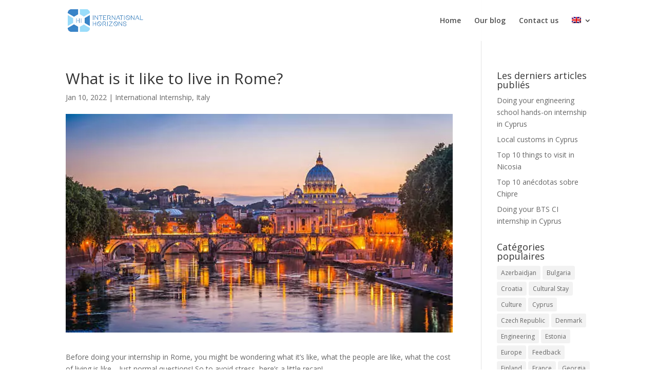

--- FILE ---
content_type: text/html; charset=utf-8
request_url: https://www.google.com/recaptcha/api2/aframe
body_size: 269
content:
<!DOCTYPE HTML><html><head><meta http-equiv="content-type" content="text/html; charset=UTF-8"></head><body><script nonce="MNx_Rinx8K_vpXFfD2uhqQ">/** Anti-fraud and anti-abuse applications only. See google.com/recaptcha */ try{var clients={'sodar':'https://pagead2.googlesyndication.com/pagead/sodar?'};window.addEventListener("message",function(a){try{if(a.source===window.parent){var b=JSON.parse(a.data);var c=clients[b['id']];if(c){var d=document.createElement('img');d.src=c+b['params']+'&rc='+(localStorage.getItem("rc::a")?sessionStorage.getItem("rc::b"):"");window.document.body.appendChild(d);sessionStorage.setItem("rc::e",parseInt(sessionStorage.getItem("rc::e")||0)+1);localStorage.setItem("rc::h",'1769351329497');}}}catch(b){}});window.parent.postMessage("_grecaptcha_ready", "*");}catch(b){}</script></body></html>